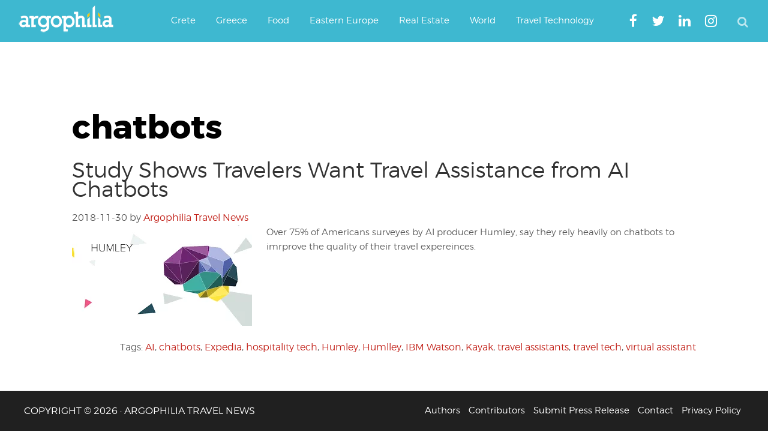

--- FILE ---
content_type: text/html; charset=utf-8
request_url: https://www.google.com/recaptcha/api2/aframe
body_size: 265
content:
<!DOCTYPE HTML><html><head><meta http-equiv="content-type" content="text/html; charset=UTF-8"></head><body><script nonce="nM53EwglL8bj4-UEuILCsg">/** Anti-fraud and anti-abuse applications only. See google.com/recaptcha */ try{var clients={'sodar':'https://pagead2.googlesyndication.com/pagead/sodar?'};window.addEventListener("message",function(a){try{if(a.source===window.parent){var b=JSON.parse(a.data);var c=clients[b['id']];if(c){var d=document.createElement('img');d.src=c+b['params']+'&rc='+(localStorage.getItem("rc::a")?sessionStorage.getItem("rc::b"):"");window.document.body.appendChild(d);sessionStorage.setItem("rc::e",parseInt(sessionStorage.getItem("rc::e")||0)+1);localStorage.setItem("rc::h",'1768802202900');}}}catch(b){}});window.parent.postMessage("_grecaptcha_ready", "*");}catch(b){}</script></body></html>

--- FILE ---
content_type: application/javascript; charset=utf-8
request_url: https://fundingchoicesmessages.google.com/f/AGSKWxU46Mdh5RwmD63fRGp3ykZZVVflgRSMa2aUdDhMU7wvb2qwsmBaZBGy79jFagu0XqDmhvajF_uzgAhHoiUifaV_m_7Ezs3uwklNIj_hDTrA3970YExKCrrbBCYPa3MzAP5fHq0xZDmHXxmKtb5vw4ofj7eQraep4N_ms6HcQoKqH2B4lRFiCcTFCozx/_/adoverride._468x80_/ad_label728.=ad_iframe&/adnetwork.
body_size: -1291
content:
window['1d7d78fd-4ce5-4312-9e02-b6c14ef4960b'] = true;